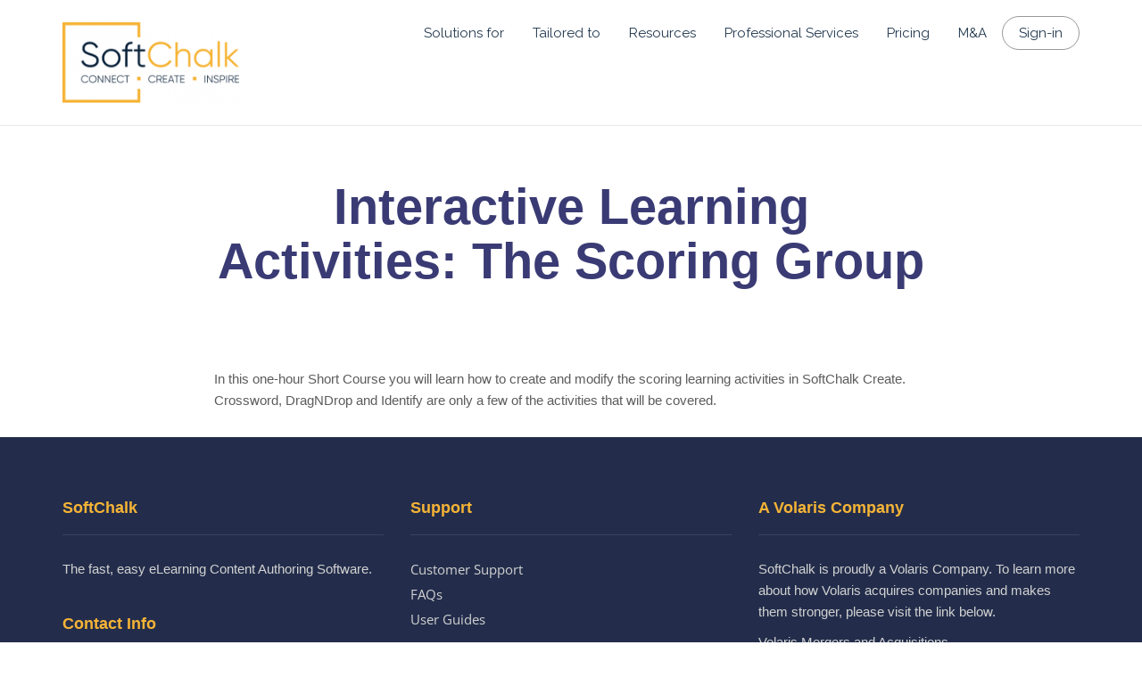

--- FILE ---
content_type: text/html; charset=UTF-8
request_url: https://softchalk.com/webinar/interactive-learning-activities-the-scoring-group-21
body_size: 63030
content:
<!DOCTYPE html>
<!--[if lt IE 7]>      <html class="no-js lt-ie9 lt-ie8 lt-ie7" lang="en-US"> <![endif]-->
<!--[if IE 7]>         <html class="no-js lt-ie9 lt-ie8" lang="en-US"> <![endif]-->
<!--[if IE 8]>         <html class="no-js lt-ie9" lang="en-US"> <![endif]-->
<!--[if gt IE 8]><!--> <html class="no-js" lang="en-US"> <!--<![endif]-->
<head>
  <meta charset="UTF-8">
  <meta name="viewport" content="width=device-width, initial-scale=1.0">
  <link rel="alternate" type="application/rss+xml" title="SoftChalk Feed" href="https://softchalk.com//feed/">
<meta name='robots' content='index, follow, max-image-preview:large, max-snippet:-1, max-video-preview:-1' />
	<style>img:is([sizes="auto" i], [sizes^="auto," i]) { contain-intrinsic-size: 3000px 1500px }</style>
	
	<!-- This site is optimized with the Yoast SEO plugin v22.4 - https://yoast.com/wordpress/plugins/seo/ -->
	<title>Interactive Learning Activities: The Scoring Group - SoftChalk</title>
	<link rel="canonical" href="https://softchalk.com/webinar/interactive-learning-activities-the-scoring-group-21" />
	<meta property="og:locale" content="en_US" />
	<meta property="og:type" content="article" />
	<meta property="og:title" content="Interactive Learning Activities: The Scoring Group - SoftChalk" />
	<meta property="og:description" content="In this one-hour Short Course you will learn how to create and modify the scoring learning activities in SoftChalk Create. Crossword, DragNDrop and Identify are only a few of the activities that will be covered." />
	<meta property="og:url" content="https://softchalk.com/webinar/interactive-learning-activities-the-scoring-group-21" />
	<meta property="og:site_name" content="SoftChalk" />
	<meta name="twitter:card" content="summary_large_image" />
	<script type="application/ld+json" class="yoast-schema-graph">{"@context":"https://schema.org","@graph":[{"@type":"WebPage","@id":"https://softchalk.com/webinar/interactive-learning-activities-the-scoring-group-21","url":"https://softchalk.com/webinar/interactive-learning-activities-the-scoring-group-21","name":"Interactive Learning Activities: The Scoring Group - SoftChalk","isPartOf":{"@id":"https://softchalk.com/#website"},"datePublished":"2016-08-25T11:15:52+00:00","dateModified":"2016-08-25T11:15:52+00:00","breadcrumb":{"@id":"https://softchalk.com/webinar/interactive-learning-activities-the-scoring-group-21#breadcrumb"},"inLanguage":"en-US","potentialAction":[{"@type":"ReadAction","target":["https://softchalk.com/webinar/interactive-learning-activities-the-scoring-group-21"]}]},{"@type":"BreadcrumbList","@id":"https://softchalk.com/webinar/interactive-learning-activities-the-scoring-group-21#breadcrumb","itemListElement":[{"@type":"ListItem","position":1,"name":"Home","item":"https://softchalk.com/"},{"@type":"ListItem","position":2,"name":"Interactive Learning Activities: The Scoring Group"}]},{"@type":"WebSite","@id":"https://softchalk.com/#website","url":"https://softchalk.com/","name":"SoftChalk","description":"Connect. Create. Inspire.","publisher":{"@id":"https://softchalk.com/#organization"},"potentialAction":[{"@type":"SearchAction","target":{"@type":"EntryPoint","urlTemplate":"https://softchalk.com/?s={search_term_string}"},"query-input":"required name=search_term_string"}],"inLanguage":"en-US"},{"@type":"Organization","@id":"https://softchalk.com/#organization","name":"SoftChalk","url":"https://softchalk.com/","logo":{"@type":"ImageObject","inLanguage":"en-US","@id":"https://softchalk.com/#/schema/logo/image/","url":"https://softchalk.com/scwp276/wp-content/uploads/2022/06/1394170_SoftChalkLogo_1_062022-2.png","contentUrl":"https://softchalk.com/scwp276/wp-content/uploads/2022/06/1394170_SoftChalkLogo_1_062022-2.png","width":1500,"height":1500,"caption":"SoftChalk"},"image":{"@id":"https://softchalk.com/#/schema/logo/image/"}}]}</script>
	<!-- / Yoast SEO plugin. -->


<link rel='dns-prefetch' href='//js.hsforms.net' />
<link rel='dns-prefetch' href='//fonts.googleapis.com' />
<link rel="alternate" type="application/rss+xml" title="SoftChalk &raquo; Feed" href="https://softchalk.com/feed" />
<link rel="alternate" type="application/rss+xml" title="SoftChalk &raquo; Comments Feed" href="https://softchalk.com/comments/feed" />
<script type="text/javascript">
/* <![CDATA[ */
window._wpemojiSettings = {"baseUrl":"https:\/\/s.w.org\/images\/core\/emoji\/15.1.0\/72x72\/","ext":".png","svgUrl":"https:\/\/s.w.org\/images\/core\/emoji\/15.1.0\/svg\/","svgExt":".svg","source":{"concatemoji":"https:\/\/softchalk.com\/scwp276\/wp-includes\/js\/wp-emoji-release.min.js?ver=6.8.1"}};
/*! This file is auto-generated */
!function(i,n){var o,s,e;function c(e){try{var t={supportTests:e,timestamp:(new Date).valueOf()};sessionStorage.setItem(o,JSON.stringify(t))}catch(e){}}function p(e,t,n){e.clearRect(0,0,e.canvas.width,e.canvas.height),e.fillText(t,0,0);var t=new Uint32Array(e.getImageData(0,0,e.canvas.width,e.canvas.height).data),r=(e.clearRect(0,0,e.canvas.width,e.canvas.height),e.fillText(n,0,0),new Uint32Array(e.getImageData(0,0,e.canvas.width,e.canvas.height).data));return t.every(function(e,t){return e===r[t]})}function u(e,t,n){switch(t){case"flag":return n(e,"\ud83c\udff3\ufe0f\u200d\u26a7\ufe0f","\ud83c\udff3\ufe0f\u200b\u26a7\ufe0f")?!1:!n(e,"\ud83c\uddfa\ud83c\uddf3","\ud83c\uddfa\u200b\ud83c\uddf3")&&!n(e,"\ud83c\udff4\udb40\udc67\udb40\udc62\udb40\udc65\udb40\udc6e\udb40\udc67\udb40\udc7f","\ud83c\udff4\u200b\udb40\udc67\u200b\udb40\udc62\u200b\udb40\udc65\u200b\udb40\udc6e\u200b\udb40\udc67\u200b\udb40\udc7f");case"emoji":return!n(e,"\ud83d\udc26\u200d\ud83d\udd25","\ud83d\udc26\u200b\ud83d\udd25")}return!1}function f(e,t,n){var r="undefined"!=typeof WorkerGlobalScope&&self instanceof WorkerGlobalScope?new OffscreenCanvas(300,150):i.createElement("canvas"),a=r.getContext("2d",{willReadFrequently:!0}),o=(a.textBaseline="top",a.font="600 32px Arial",{});return e.forEach(function(e){o[e]=t(a,e,n)}),o}function t(e){var t=i.createElement("script");t.src=e,t.defer=!0,i.head.appendChild(t)}"undefined"!=typeof Promise&&(o="wpEmojiSettingsSupports",s=["flag","emoji"],n.supports={everything:!0,everythingExceptFlag:!0},e=new Promise(function(e){i.addEventListener("DOMContentLoaded",e,{once:!0})}),new Promise(function(t){var n=function(){try{var e=JSON.parse(sessionStorage.getItem(o));if("object"==typeof e&&"number"==typeof e.timestamp&&(new Date).valueOf()<e.timestamp+604800&&"object"==typeof e.supportTests)return e.supportTests}catch(e){}return null}();if(!n){if("undefined"!=typeof Worker&&"undefined"!=typeof OffscreenCanvas&&"undefined"!=typeof URL&&URL.createObjectURL&&"undefined"!=typeof Blob)try{var e="postMessage("+f.toString()+"("+[JSON.stringify(s),u.toString(),p.toString()].join(",")+"));",r=new Blob([e],{type:"text/javascript"}),a=new Worker(URL.createObjectURL(r),{name:"wpTestEmojiSupports"});return void(a.onmessage=function(e){c(n=e.data),a.terminate(),t(n)})}catch(e){}c(n=f(s,u,p))}t(n)}).then(function(e){for(var t in e)n.supports[t]=e[t],n.supports.everything=n.supports.everything&&n.supports[t],"flag"!==t&&(n.supports.everythingExceptFlag=n.supports.everythingExceptFlag&&n.supports[t]);n.supports.everythingExceptFlag=n.supports.everythingExceptFlag&&!n.supports.flag,n.DOMReady=!1,n.readyCallback=function(){n.DOMReady=!0}}).then(function(){return e}).then(function(){var e;n.supports.everything||(n.readyCallback(),(e=n.source||{}).concatemoji?t(e.concatemoji):e.wpemoji&&e.twemoji&&(t(e.twemoji),t(e.wpemoji)))}))}((window,document),window._wpemojiSettings);
/* ]]> */
</script>
<link rel='stylesheet' id='themo-icons-css' href='https://softchalk.com/scwp276/wp-content/plugins/th-widget-pack/assets/icons/icons.css?ver=2.2.3' type='text/css' media='all' />
<link rel='stylesheet' id='thmv-global-css' href='https://softchalk.com/scwp276/wp-content/plugins/th-widget-pack/css/global.css?ver=1674247745' type='text/css' media='all' />
<style id='wp-emoji-styles-inline-css' type='text/css'>

	img.wp-smiley, img.emoji {
		display: inline !important;
		border: none !important;
		box-shadow: none !important;
		height: 1em !important;
		width: 1em !important;
		margin: 0 0.07em !important;
		vertical-align: -0.1em !important;
		background: none !important;
		padding: 0 !important;
	}
</style>
<link rel='stylesheet' id='wp-block-library-css' href='https://softchalk.com/scwp276/wp-includes/css/dist/block-library/style.min.css?ver=6.8.1' type='text/css' media='all' />
<style id='classic-theme-styles-inline-css' type='text/css'>
/*! This file is auto-generated */
.wp-block-button__link{color:#fff;background-color:#32373c;border-radius:9999px;box-shadow:none;text-decoration:none;padding:calc(.667em + 2px) calc(1.333em + 2px);font-size:1.125em}.wp-block-file__button{background:#32373c;color:#fff;text-decoration:none}
</style>
<style id='global-styles-inline-css' type='text/css'>
:root{--wp--preset--aspect-ratio--square: 1;--wp--preset--aspect-ratio--4-3: 4/3;--wp--preset--aspect-ratio--3-4: 3/4;--wp--preset--aspect-ratio--3-2: 3/2;--wp--preset--aspect-ratio--2-3: 2/3;--wp--preset--aspect-ratio--16-9: 16/9;--wp--preset--aspect-ratio--9-16: 9/16;--wp--preset--color--black: #000000;--wp--preset--color--cyan-bluish-gray: #abb8c3;--wp--preset--color--white: #ffffff;--wp--preset--color--pale-pink: #f78da7;--wp--preset--color--vivid-red: #cf2e2e;--wp--preset--color--luminous-vivid-orange: #ff6900;--wp--preset--color--luminous-vivid-amber: #fcb900;--wp--preset--color--light-green-cyan: #7bdcb5;--wp--preset--color--vivid-green-cyan: #00d084;--wp--preset--color--pale-cyan-blue: #8ed1fc;--wp--preset--color--vivid-cyan-blue: #0693e3;--wp--preset--color--vivid-purple: #9b51e0;--wp--preset--gradient--vivid-cyan-blue-to-vivid-purple: linear-gradient(135deg,rgba(6,147,227,1) 0%,rgb(155,81,224) 100%);--wp--preset--gradient--light-green-cyan-to-vivid-green-cyan: linear-gradient(135deg,rgb(122,220,180) 0%,rgb(0,208,130) 100%);--wp--preset--gradient--luminous-vivid-amber-to-luminous-vivid-orange: linear-gradient(135deg,rgba(252,185,0,1) 0%,rgba(255,105,0,1) 100%);--wp--preset--gradient--luminous-vivid-orange-to-vivid-red: linear-gradient(135deg,rgba(255,105,0,1) 0%,rgb(207,46,46) 100%);--wp--preset--gradient--very-light-gray-to-cyan-bluish-gray: linear-gradient(135deg,rgb(238,238,238) 0%,rgb(169,184,195) 100%);--wp--preset--gradient--cool-to-warm-spectrum: linear-gradient(135deg,rgb(74,234,220) 0%,rgb(151,120,209) 20%,rgb(207,42,186) 40%,rgb(238,44,130) 60%,rgb(251,105,98) 80%,rgb(254,248,76) 100%);--wp--preset--gradient--blush-light-purple: linear-gradient(135deg,rgb(255,206,236) 0%,rgb(152,150,240) 100%);--wp--preset--gradient--blush-bordeaux: linear-gradient(135deg,rgb(254,205,165) 0%,rgb(254,45,45) 50%,rgb(107,0,62) 100%);--wp--preset--gradient--luminous-dusk: linear-gradient(135deg,rgb(255,203,112) 0%,rgb(199,81,192) 50%,rgb(65,88,208) 100%);--wp--preset--gradient--pale-ocean: linear-gradient(135deg,rgb(255,245,203) 0%,rgb(182,227,212) 50%,rgb(51,167,181) 100%);--wp--preset--gradient--electric-grass: linear-gradient(135deg,rgb(202,248,128) 0%,rgb(113,206,126) 100%);--wp--preset--gradient--midnight: linear-gradient(135deg,rgb(2,3,129) 0%,rgb(40,116,252) 100%);--wp--preset--font-size--small: 13px;--wp--preset--font-size--medium: 20px;--wp--preset--font-size--large: 36px;--wp--preset--font-size--x-large: 42px;--wp--preset--spacing--20: 0.44rem;--wp--preset--spacing--30: 0.67rem;--wp--preset--spacing--40: 1rem;--wp--preset--spacing--50: 1.5rem;--wp--preset--spacing--60: 2.25rem;--wp--preset--spacing--70: 3.38rem;--wp--preset--spacing--80: 5.06rem;--wp--preset--shadow--natural: 6px 6px 9px rgba(0, 0, 0, 0.2);--wp--preset--shadow--deep: 12px 12px 50px rgba(0, 0, 0, 0.4);--wp--preset--shadow--sharp: 6px 6px 0px rgba(0, 0, 0, 0.2);--wp--preset--shadow--outlined: 6px 6px 0px -3px rgba(255, 255, 255, 1), 6px 6px rgba(0, 0, 0, 1);--wp--preset--shadow--crisp: 6px 6px 0px rgba(0, 0, 0, 1);}:where(.is-layout-flex){gap: 0.5em;}:where(.is-layout-grid){gap: 0.5em;}body .is-layout-flex{display: flex;}.is-layout-flex{flex-wrap: wrap;align-items: center;}.is-layout-flex > :is(*, div){margin: 0;}body .is-layout-grid{display: grid;}.is-layout-grid > :is(*, div){margin: 0;}:where(.wp-block-columns.is-layout-flex){gap: 2em;}:where(.wp-block-columns.is-layout-grid){gap: 2em;}:where(.wp-block-post-template.is-layout-flex){gap: 1.25em;}:where(.wp-block-post-template.is-layout-grid){gap: 1.25em;}.has-black-color{color: var(--wp--preset--color--black) !important;}.has-cyan-bluish-gray-color{color: var(--wp--preset--color--cyan-bluish-gray) !important;}.has-white-color{color: var(--wp--preset--color--white) !important;}.has-pale-pink-color{color: var(--wp--preset--color--pale-pink) !important;}.has-vivid-red-color{color: var(--wp--preset--color--vivid-red) !important;}.has-luminous-vivid-orange-color{color: var(--wp--preset--color--luminous-vivid-orange) !important;}.has-luminous-vivid-amber-color{color: var(--wp--preset--color--luminous-vivid-amber) !important;}.has-light-green-cyan-color{color: var(--wp--preset--color--light-green-cyan) !important;}.has-vivid-green-cyan-color{color: var(--wp--preset--color--vivid-green-cyan) !important;}.has-pale-cyan-blue-color{color: var(--wp--preset--color--pale-cyan-blue) !important;}.has-vivid-cyan-blue-color{color: var(--wp--preset--color--vivid-cyan-blue) !important;}.has-vivid-purple-color{color: var(--wp--preset--color--vivid-purple) !important;}.has-black-background-color{background-color: var(--wp--preset--color--black) !important;}.has-cyan-bluish-gray-background-color{background-color: var(--wp--preset--color--cyan-bluish-gray) !important;}.has-white-background-color{background-color: var(--wp--preset--color--white) !important;}.has-pale-pink-background-color{background-color: var(--wp--preset--color--pale-pink) !important;}.has-vivid-red-background-color{background-color: var(--wp--preset--color--vivid-red) !important;}.has-luminous-vivid-orange-background-color{background-color: var(--wp--preset--color--luminous-vivid-orange) !important;}.has-luminous-vivid-amber-background-color{background-color: var(--wp--preset--color--luminous-vivid-amber) !important;}.has-light-green-cyan-background-color{background-color: var(--wp--preset--color--light-green-cyan) !important;}.has-vivid-green-cyan-background-color{background-color: var(--wp--preset--color--vivid-green-cyan) !important;}.has-pale-cyan-blue-background-color{background-color: var(--wp--preset--color--pale-cyan-blue) !important;}.has-vivid-cyan-blue-background-color{background-color: var(--wp--preset--color--vivid-cyan-blue) !important;}.has-vivid-purple-background-color{background-color: var(--wp--preset--color--vivid-purple) !important;}.has-black-border-color{border-color: var(--wp--preset--color--black) !important;}.has-cyan-bluish-gray-border-color{border-color: var(--wp--preset--color--cyan-bluish-gray) !important;}.has-white-border-color{border-color: var(--wp--preset--color--white) !important;}.has-pale-pink-border-color{border-color: var(--wp--preset--color--pale-pink) !important;}.has-vivid-red-border-color{border-color: var(--wp--preset--color--vivid-red) !important;}.has-luminous-vivid-orange-border-color{border-color: var(--wp--preset--color--luminous-vivid-orange) !important;}.has-luminous-vivid-amber-border-color{border-color: var(--wp--preset--color--luminous-vivid-amber) !important;}.has-light-green-cyan-border-color{border-color: var(--wp--preset--color--light-green-cyan) !important;}.has-vivid-green-cyan-border-color{border-color: var(--wp--preset--color--vivid-green-cyan) !important;}.has-pale-cyan-blue-border-color{border-color: var(--wp--preset--color--pale-cyan-blue) !important;}.has-vivid-cyan-blue-border-color{border-color: var(--wp--preset--color--vivid-cyan-blue) !important;}.has-vivid-purple-border-color{border-color: var(--wp--preset--color--vivid-purple) !important;}.has-vivid-cyan-blue-to-vivid-purple-gradient-background{background: var(--wp--preset--gradient--vivid-cyan-blue-to-vivid-purple) !important;}.has-light-green-cyan-to-vivid-green-cyan-gradient-background{background: var(--wp--preset--gradient--light-green-cyan-to-vivid-green-cyan) !important;}.has-luminous-vivid-amber-to-luminous-vivid-orange-gradient-background{background: var(--wp--preset--gradient--luminous-vivid-amber-to-luminous-vivid-orange) !important;}.has-luminous-vivid-orange-to-vivid-red-gradient-background{background: var(--wp--preset--gradient--luminous-vivid-orange-to-vivid-red) !important;}.has-very-light-gray-to-cyan-bluish-gray-gradient-background{background: var(--wp--preset--gradient--very-light-gray-to-cyan-bluish-gray) !important;}.has-cool-to-warm-spectrum-gradient-background{background: var(--wp--preset--gradient--cool-to-warm-spectrum) !important;}.has-blush-light-purple-gradient-background{background: var(--wp--preset--gradient--blush-light-purple) !important;}.has-blush-bordeaux-gradient-background{background: var(--wp--preset--gradient--blush-bordeaux) !important;}.has-luminous-dusk-gradient-background{background: var(--wp--preset--gradient--luminous-dusk) !important;}.has-pale-ocean-gradient-background{background: var(--wp--preset--gradient--pale-ocean) !important;}.has-electric-grass-gradient-background{background: var(--wp--preset--gradient--electric-grass) !important;}.has-midnight-gradient-background{background: var(--wp--preset--gradient--midnight) !important;}.has-small-font-size{font-size: var(--wp--preset--font-size--small) !important;}.has-medium-font-size{font-size: var(--wp--preset--font-size--medium) !important;}.has-large-font-size{font-size: var(--wp--preset--font-size--large) !important;}.has-x-large-font-size{font-size: var(--wp--preset--font-size--x-large) !important;}
:where(.wp-block-post-template.is-layout-flex){gap: 1.25em;}:where(.wp-block-post-template.is-layout-grid){gap: 1.25em;}
:where(.wp-block-columns.is-layout-flex){gap: 2em;}:where(.wp-block-columns.is-layout-grid){gap: 2em;}
:root :where(.wp-block-pullquote){font-size: 1.5em;line-height: 1.6;}
</style>
<link rel='stylesheet' id='thhf-style-css' href='https://softchalk.com/scwp276/wp-content/plugins/th-widget-pack/header-footer/assets/css/header-footer-elementor.css?ver=2.2.3' type='text/css' media='all' />
<link rel='stylesheet' id='elementor-icons-css' href='https://softchalk.com/scwp276/wp-content/plugins/elementor/assets/lib/eicons/css/elementor-icons.min.css?ver=5.40.0' type='text/css' media='all' />
<link rel='stylesheet' id='elementor-frontend-css' href='https://softchalk.com/scwp276/wp-content/plugins/elementor/assets/css/frontend.min.css?ver=3.29.0' type='text/css' media='all' />
<style id='elementor-frontend-inline-css' type='text/css'>
.elementor-kit-16560{--e-global-color-primary:#0C243C;--e-global-color-secondary:#55C2C3;--e-global-color-text:#333333;--e-global-color-accent:#F6B436;--e-global-color-b2b5139:#0C243C;--e-global-color-fd430b0:#55C2C3;--e-global-color-956edea:#F6B436;--e-global-color-ab862b8:#7E8C9C;--e-global-typography-primary-font-family:"Open Sans";--e-global-typography-primary-font-size:16px;--e-global-typography-primary-font-weight:400;--e-global-typography-secondary-font-family:"Roboto Slab";--e-global-typography-secondary-font-weight:400;--e-global-typography-text-font-family:"Roboto";--e-global-typography-text-font-weight:400;--e-global-typography-accent-font-family:"Roboto";--e-global-typography-accent-font-weight:500;}.elementor-kit-16560 e-page-transition{background-color:#FFBC7D;}.elementor-section.elementor-section-boxed > .elementor-container{max-width:1140px;}.e-con{--container-max-width:1140px;}.elementor-widget:not(:last-child){margin-block-end:20px;}.elementor-element{--widgets-spacing:20px 20px;--widgets-spacing-row:20px;--widgets-spacing-column:20px;}{}h1.entry-title{display:var(--page-title-display);}@media(max-width:1024px){.elementor-section.elementor-section-boxed > .elementor-container{max-width:1024px;}.e-con{--container-max-width:1024px;}}@media(max-width:767px){.elementor-section.elementor-section-boxed > .elementor-container{max-width:767px;}.e-con{--container-max-width:767px;}}
</style>
<link rel='stylesheet' id='font-awesome-5-all-css' href='https://softchalk.com/scwp276/wp-content/plugins/elementor/assets/lib/font-awesome/css/all.min.css?ver=3.29.0' type='text/css' media='all' />
<link rel='stylesheet' id='font-awesome-4-shim-css' href='https://softchalk.com/scwp276/wp-content/plugins/elementor/assets/lib/font-awesome/css/v4-shims.min.css?ver=3.29.0' type='text/css' media='all' />
<link rel='stylesheet' id='f8ac7b0ae9ec6d45be568052f50b9149-css' href='//fonts.googleapis.com/css?family=Raleway' type='text/css' media='all' />
<link rel='stylesheet' id='52eb209f34bdb30f0cab054c9f43b140-css' href='//fonts.googleapis.com/css?family=Raleway:200' type='text/css' media='all' />
<link rel='stylesheet' id='7c791ebc702a122fcfd9402c7c51621d-css' href='//fonts.googleapis.com/css?family=Open+Sans' type='text/css' media='all' />
<link rel='stylesheet' id='8bcfb2c613a25d0d7bdd48460ec04969-css' href='//fonts.googleapis.com/css?family=Raleway:700' type='text/css' media='all' />
<style id='akismet-widget-style-inline-css' type='text/css'>

			.a-stats {
				--akismet-color-mid-green: #357b49;
				--akismet-color-white: #fff;
				--akismet-color-light-grey: #f6f7f7;

				max-width: 350px;
				width: auto;
			}

			.a-stats * {
				all: unset;
				box-sizing: border-box;
			}

			.a-stats strong {
				font-weight: 600;
			}

			.a-stats a.a-stats__link,
			.a-stats a.a-stats__link:visited,
			.a-stats a.a-stats__link:active {
				background: var(--akismet-color-mid-green);
				border: none;
				box-shadow: none;
				border-radius: 8px;
				color: var(--akismet-color-white);
				cursor: pointer;
				display: block;
				font-family: -apple-system, BlinkMacSystemFont, 'Segoe UI', 'Roboto', 'Oxygen-Sans', 'Ubuntu', 'Cantarell', 'Helvetica Neue', sans-serif;
				font-weight: 500;
				padding: 12px;
				text-align: center;
				text-decoration: none;
				transition: all 0.2s ease;
			}

			/* Extra specificity to deal with TwentyTwentyOne focus style */
			.widget .a-stats a.a-stats__link:focus {
				background: var(--akismet-color-mid-green);
				color: var(--akismet-color-white);
				text-decoration: none;
			}

			.a-stats a.a-stats__link:hover {
				filter: brightness(110%);
				box-shadow: 0 4px 12px rgba(0, 0, 0, 0.06), 0 0 2px rgba(0, 0, 0, 0.16);
			}

			.a-stats .count {
				color: var(--akismet-color-white);
				display: block;
				font-size: 1.5em;
				line-height: 1.4;
				padding: 0 13px;
				white-space: nowrap;
			}
		
</style>
<link rel='stylesheet' id='font-awesome-css' href='https://softchalk.com/scwp276/wp-content/plugins/elementor/assets/lib/font-awesome/css/font-awesome.min.css?ver=4.7.0' type='text/css' media='all' />
<link rel='stylesheet' id='stratusx-child_no-kirki-css' href='https://softchalk.com/scwp276/wp-content/themes/stratusx-child/style.css' type='text/css' media='all' />
<style id='stratusx-child_no-kirki-inline-css' type='text/css'>
#logo img{max-height:90px;width:auto;}.navbar .navbar-nav{margin-top:40px;}.navbar .navbar-toggle{top:40px;}.themo_cart_icon{margin-top:calc(40px + 12px);}.navbar .navbar-nav > li > a, .navbar .navbar-nav > li > a:hover, .navbar .navbar-nav > li.active > a, .navbar .navbar-nav > li.active > a:hover, .navbar .navbar-nav > li.active > a:focus,.banner[data-transparent-header="true"].headhesive--clone .navbar-nav > li > a, .navbar .navbar-nav > li.th-accent{font-family:Raleway;font-size:18px;}.btn-cta-primary,.navbar .navbar-nav>li>a:hover:after,.navbar .navbar-nav>li.active>a:after,.navbar .navbar-nav>li.active>a:hover:after,.navbar .navbar-nav>li.active>a:focus:after,.headhesive--clone .navbar-nav > li > a:hover:after,.banner[data-transparent-header="true"].headhesive--clone .navbar-nav > li > a:hover:after,form input[type=submit],html .woocommerce a.button.alt,html .woocommerce-page a.button.alt,html .woocommerce a.button,html .woocommerce-page a.button,.woocommerce #respond input#submit.alt:hover,.woocommerce a.button.alt:hover,.woocommerce #respond input#submit.alt, .woocommerce button.button.alt, .woocommerce input.button.alt, .woocommerce button.button.alt:hover,.woocommerce input.button.alt:hover,.woocommerce #respond input#submit.disabled,.woocommerce #respond input#submit:disabled,.woocommerce #respond input#submit:disabled[disabled],.woocommerce a.button.disabled,.woocommerce a.button:disabled,.woocommerce a.button:disabled[disabled],.woocommerce button.button.disabled,.woocommerce button.button:disabled,.woocommerce button.button:disabled[disabled],.woocommerce input.button.disabled,.woocommerce input.button:disabled,.woocommerce input.button:disabled[disabled],.woocommerce #respond input#submit.disabled:hover,.woocommerce #respond input#submit:disabled:hover,.woocommerce #respond input#submit:disabled[disabled]:hover,.woocommerce a.button.disabled:hover,.woocommerce a.button:disabled:hover,.woocommerce a.button:disabled[disabled]:hover,.woocommerce button.button.disabled:hover,.woocommerce button.button:disabled:hover,.woocommerce button.button:disabled[disabled]:hover,.woocommerce input.button.disabled:hover,.woocommerce input.button:disabled:hover,.woocommerce input.button:disabled[disabled]:hover,.woocommerce #respond input#submit.alt.disabled,.woocommerce #respond input#submit.alt.disabled:hover,.woocommerce #respond input#submit.alt:disabled,.woocommerce #respond input#submit.alt:disabled:hover,.woocommerce #respond input#submit.alt:disabled[disabled],.woocommerce #respond input#submit.alt:disabled[disabled]:hover,.woocommerce a.button.alt.disabled,.woocommerce a.button.alt.disabled:hover,.woocommerce a.button.alt:disabled,.woocommerce a.button.alt:disabled:hover,.woocommerce a.button.alt:disabled[disabled],.woocommerce a.button.alt:disabled[disabled]:hover,.woocommerce button.button.alt.disabled,.woocommerce button.button.alt.disabled:hover,.woocommerce button.button.alt:disabled,.woocommerce button.button.alt:disabled:hover,.woocommerce button.button.alt:disabled[disabled],.woocommerce button.button.alt:disabled[disabled]:hover,.woocommerce input.button.alt.disabled,.woocommerce input.button.alt.disabled:hover,.woocommerce input.button.alt:disabled,.woocommerce input.button.alt:disabled:hover,.woocommerce input.button.alt:disabled[disabled],.woocommerce input.button.alt:disabled[disabled]:hover,p.demo_store,.woocommerce.widget_price_filter .ui-slider .ui-slider-handle,.th-conversion form input[type=submit],.th-conversion .with_frm_style input[type=submit],.th-pricing-column.th-highlight,.search-submit,.search-submit:hover,.widget .tagcloud a:hover,.footer .tagcloud a:hover,.btn-standard-primary-form form .frm_submit input[type=submit],.btn-standard-primary-form form .frm_submit input[type=submit]:hover,.btn-ghost-primary-form form .frm_submit input[type=submit]:hover,.btn-cta-primary-form form .frm_submit input[type=submit],.btn-cta-primary-form form .frm_submit input[type=submit]:hover,.th-widget-area form input[type=submit],.th-widget-area .with_frm_style .frm_submit input[type=submit],.elementor-widget-themo-header.elementor-view-stacked .th-header-wrap .elementor-icon,.elementor-widget-themo-service-block.elementor-view-stacked .th-service-block-w .elementor-icon{background-color:#0c243c;}a,.accent,.navbar .navbar-nav .dropdown-menu li.active a,.navbar .navbar-nav .dropdown-menu li a:hover,.navbar .navbar-nav .dropdown-menu li.active a:hover,.page-title h1,.inner-container>h1.entry-title,.woocommerce ul.products li.product .price,.woocommerce ul.products li.product .price del,.woocommerce .single-product .product .price,.woocommerce.single-product .product .price,.woocommerce .single-product .product .price ins,.woocommerce.single-product .product .price ins,.a2c-ghost.woocommerce a.button,.th-cta .th-cta-text span,.elementor-widget-themo-info-card .th-info-card-wrap .elementor-icon-box-title,.map-info h3,.th-pkg-content h3,.th-pricing-cost,#main-flex-slider .slides h1,.th-team-member-social a i:hover,.elementor-widget-toggle .elementor-toggle .elementor-toggle-title,.elementor-widget-toggle .elementor-toggle .elementor-toggle-title.active,.elementor-widget-toggle .elementor-toggle .elementor-toggle-icon,.elementor-widget-themo-header .th-header-wrap .elementor-icon,.elementor-widget-themo-header.elementor-view-default .th-header-wrap .elementor-icon,.elementor-widget-themo-service-block .th-service-block-w .elementor-icon,.elementor-widget-themo-service-block.elementor-view-default .th-service-block-w .elementor-icon,.elementor-widget-themo-header.elementor-view-framed .th-header-wrap .elementor-icon,.elementor-widget-themo-service-block.elementor-view-framed .th-service-block-w .elementor-icon{color:#0c243c;}.btn-standard-primary,.btn-ghost-primary:hover,.pager li>a:hover,.pager li>span:hover,.a2c-ghost.woocommerce a.button:hover{background-color:#0c243c;}.btn-standard-primary,.btn-ghost-primary:hover,.pager li>a:hover,.pager li>span:hover,.a2c-ghost.woocommerce a.button:hover,.btn-standard-primary-form form .frm_submit input[type=submit],.btn-standard-primary-form form .frm_submit input[type=submit]:hover,.btn-ghost-primary-form form .frm_submit input[type=submit]:hover,.btn-ghost-primary-form form .frm_submit input[type=submit]{border-color:#0c243c;}.btn-ghost-primary,.btn-ghost-primary:focus,.th-portfolio-filters a.current,.a2c-ghost.woocommerce a.button,.btn-ghost-primary-form form .frm_submit input[type=submit]{color:#0c243c;}.btn-ghost-primary,.th-portfolio-filters a.current,.a2c-ghost.woocommerce a.button,.elementor-widget-themo-header.elementor-view-framed .th-header-wrap .elementor-icon,.elementor-widget-themo-service-block.elementor-view-framed .th-service-block-w .elementor-icon{border-color:#0c243c;}form select:focus,form textarea:focus,form input:focus,.th-widget-area .widget select:focus,.search-form input:focus{border-color:#0c243c!important;}.btn-cta-accent,.a2c-cta.woocommerce a.button,.a2c-cta.woocommerce a.button:hover,.btn-standard-accent-form form .frm_submit input[type=submit],.btn-standard-accent-form form .frm_submit input[type=submit]:hover,.btn-ghost-accent-form form .frm_submit input[type=submit]:hover,.btn-cta-accent-form form .frm_submit input[type=submit],.btn-cta-accent-form form .frm_submit input[type=submit]:hover{background-color:#55c2c3;}body #booked-profile-page input[type=submit].button-primary,body table.booked-calendar input[type=submit].button-primary,body .booked-modal input[type=submit].button-primary,body table.booked-calendar .booked-appt-list .timeslot .timeslot-people button,body #booked-profile-page .booked-profile-appt-list .appt-block.approved .status-block{background:#55c2c3!important;}body #booked-profile-page input[type=submit].button-primary,body table.booked-calendar input[type=submit].button-primary,body .booked-modal input[type=submit].button-primary,body table.booked-calendar .booked-appt-list .timeslot .timeslot-people button,.btn-standard-accent-form form .frm_submit input[type=submit],.btn-standard-accent-form form .frm_submit input[type=submit]:hover,.btn-ghost-accent-form form .frm_submit input[type=submit]:hover,.btn-ghost-accent-form form .frm_submit input[type=submit]{border-color:#55c2c3!important;}.btn-standard-accent,.btn-ghost-accent:hover{background-color:#55c2c3;border-color:#55c2c3;}.btn-ghost-accent,.btn-ghost-accent:focus,.btn-ghost-accent-form form .frm_submit input[type=submit]{color:#55c2c3;}.btn-ghost-accent{border-color:#55c2c3;}.h1,.h2,.h3,.h4,.h5,.h6,h1,h2,h3,h4,h5,h6{font-family:Raleway;font-weight:200;}body,p,li{font-family:Open Sans;line-height:1.6;}.simple-conversion form input[type=submit],.simple-conversion .with_frm_style input[type=submit],.search-form input{border-radius:5px!important;}.nav-tabs > li > a{border-radius:5px 5px 0 0;}.btn, .btn-cta, .btn-sm,.btn-group-sm > .btn, .btn-group-xs > .btn, .pager li > a,.pager li > span, .form-control, #respond input[type=submit], body .booked-modal button, .woocommerce #respond input#submit, .woocommerce a.button, .woocommerce button.button, .woocommerce input.button, .woocommerce div.product form.cart .button, .search-form input, .search-submit, .navbar .th-accent, .headhesive--clone.banner[data-transparent-header='true'] .th-accent{border-radius:5px;}form input[type=submit],.with_frm_style .frm_submit input[type=submit],.with_frm_style .frm_submit input[type=button],.frm_form_submit_style, .with_frm_style.frm_login_form input[type=submit], .widget input[type=submit],.widget .frm_style_formidable-style.with_frm_style input[type=submit], .th-port-btn, body #booked-profile-page input[type=submit], body #booked-profile-page button, body table.booked-calendar input[type=submit], body table.booked-calendar button, body .booked-modal input[type=submit], body .booked-modal button,.th-widget-area form input[type=submit],.th-widget-area .with_frm_style .frm_submit input[type=submit],.th-widget-area .widget .frm_style_formidable-style.with_frm_style input[type=submit]{border-radius:5px;}body{background-color:#FFF;background-image:url("");background-attachment:fixed;background-size:cover;}
</style>
<link rel='stylesheet' id='eael-general-css' href='https://softchalk.com/scwp276/wp-content/plugins/essential-addons-for-elementor-lite/assets/front-end/css/view/general.min.css?ver=6.1.14' type='text/css' media='all' />
<link rel='stylesheet' id='roots_app-css' href='https://softchalk.com/scwp276/wp-content/themes/stratusx/assets/css/app.css?ver=1' type='text/css' media='all' />
<link rel='stylesheet' id='roots_child-css' href='https://softchalk.com/scwp276/wp-content/themes/stratusx-child/style.css?ver=6.8.1' type='text/css' media='all' />
<link rel='stylesheet' id='elementor-gf-local-opensans-css' href='https://softchalk.com/scwp276/wp-content/uploads/elementor/google-fonts/css/opensans.css?ver=1748019048' type='text/css' media='all' />
<link rel='stylesheet' id='elementor-gf-local-robotoslab-css' href='https://softchalk.com/scwp276/wp-content/uploads/elementor/google-fonts/css/robotoslab.css?ver=1748019052' type='text/css' media='all' />
<link rel='stylesheet' id='elementor-gf-local-roboto-css' href='https://softchalk.com/scwp276/wp-content/uploads/elementor/google-fonts/css/roboto.css?ver=1748019089' type='text/css' media='all' />
<script type="text/javascript" src="https://softchalk.com/scwp276/wp-content/plugins/elementor/assets/lib/font-awesome/js/v4-shims.min.js?ver=3.29.0" id="font-awesome-4-shim-js"></script>
<script type="text/javascript" src="https://softchalk.com/scwp276/wp-includes/js/jquery/jquery.min.js?ver=3.7.1" id="jquery-core-js"></script>
<script type="text/javascript" src="https://softchalk.com/scwp276/wp-includes/js/jquery/jquery-migrate.min.js?ver=3.4.1" id="jquery-migrate-js"></script>
<script type="text/javascript" src="https://softchalk.com/scwp276/wp-content/themes/stratusx-child/extras.js?ver=6.8.1" id="dtbwp_js_child-js"></script>
<script type="text/javascript" src="//js.hsforms.net/forms/v2.js?ver=1.2" id="t_ubspot-js"></script>
<link rel="https://api.w.org/" href="https://softchalk.com/wp-json/" /><link rel="EditURI" type="application/rsd+xml" title="RSD" href="https://softchalk.com/scwp276/xmlrpc.php?rsd" />
<meta name="generator" content="WordPress 6.8.1" />
<link rel='shortlink' href='https://softchalk.com/?p=11044' />
<link rel="alternate" title="oEmbed (JSON)" type="application/json+oembed" href="https://softchalk.com/wp-json/oembed/1.0/embed?url=https%3A%2F%2Fsoftchalk.com%2Fwebinar%2Finteractive-learning-activities-the-scoring-group-21" />
<link rel="alternate" title="oEmbed (XML)" type="text/xml+oembed" href="https://softchalk.com/wp-json/oembed/1.0/embed?url=https%3A%2F%2Fsoftchalk.com%2Fwebinar%2Finteractive-learning-activities-the-scoring-group-21&#038;format=xml" />
<!--[if lt IE 9]>
<script src="https://softchalk.com/scwp276/wp-content/themes/stratusx/assets/js/vendor/html5shiv.min.js"></script>
<script src="https://softchalk.com/scwp276/wp-content/themes/stratusx/assets/js/vendor/respond.min.js"></script>
<![endif]-->
<meta name="generator" content="Elementor 3.29.0; features: additional_custom_breakpoints, e_local_google_fonts; settings: css_print_method-internal, google_font-enabled, font_display-auto">
			<style>
				.e-con.e-parent:nth-of-type(n+4):not(.e-lazyloaded):not(.e-no-lazyload),
				.e-con.e-parent:nth-of-type(n+4):not(.e-lazyloaded):not(.e-no-lazyload) * {
					background-image: none !important;
				}
				@media screen and (max-height: 1024px) {
					.e-con.e-parent:nth-of-type(n+3):not(.e-lazyloaded):not(.e-no-lazyload),
					.e-con.e-parent:nth-of-type(n+3):not(.e-lazyloaded):not(.e-no-lazyload) * {
						background-image: none !important;
					}
				}
				@media screen and (max-height: 640px) {
					.e-con.e-parent:nth-of-type(n+2):not(.e-lazyloaded):not(.e-no-lazyload),
					.e-con.e-parent:nth-of-type(n+2):not(.e-lazyloaded):not(.e-no-lazyload) * {
						background-image: none !important;
					}
				}
			</style>
			<!-- Global site tag (gtag.js) - Google Analytics -->
<script async src="https://www.googletagmanager.com/gtag/js?id=G-H9VYZQCFQC"></script>
<script>
  window.dataLayer = window.dataLayer || [];
  function gtag(){dataLayer.push(arguments);}
  gtag('js', new Date());
  gtag('config', 'G-H9VYZQCFQC');
</script>
<link rel="icon" href="https://softchalk.com/scwp276/wp-content/uploads/2023/05/cropped-1434296_SCfavicon_2_1200x1200_081522-1-32x32.png" sizes="32x32" />
<link rel="icon" href="https://softchalk.com/scwp276/wp-content/uploads/2023/05/cropped-1434296_SCfavicon_2_1200x1200_081522-1-192x192.png" sizes="192x192" />
<link rel="apple-touch-icon" href="https://softchalk.com/scwp276/wp-content/uploads/2023/05/cropped-1434296_SCfavicon_2_1200x1200_081522-1-180x180.png" />
<meta name="msapplication-TileImage" content="https://softchalk.com/scwp276/wp-content/uploads/2023/05/cropped-1434296_SCfavicon_2_1200x1200_081522-1-270x270.png" />
		<style type="text/css" id="wp-custom-css">
			:root {
  --darkBlue: #232d4b;
  --lightBlue: #55c2c3;
  --yellow: #f6b436;
  --gray: #7e8c9c;
	--lightGray:#c9d1d5;
  --textGray: #6f6f6f;
}


.hide-now,
.disp-script{
	display:none;visibility:hidden;height:0;
}

.first-col-table{
	width:60%;
}

.regbtn a{
	background:var(--lightBlue);
	color:white;
	text-decoration:none;
	border-radius:4px;
}
.regbtn a:hover,
.regbtn a:focus{
background:#448b8c;
	text-decoration:none;
}

.cal-right{flex-grow:1;padding-left:1.5rem;}

.password-protected h1.entry-title{display:none !important;}

.banner[data-transparent-header="true"] .navbar-nav > li.current-menu-ancestor > a,
.banner[data-transparent-header="true"] .navbar-nav > li.current_page_item > a,
.navbar .navbar-nav > li.current_page_item > a,
.navbar .navbar-nav > li.current-menu-ancestor > a{
	color:var(--yellow);
}
.banner[data-transparent-header="true"].headhesive--clone .navbar-nav > li.current-menu-ancestor > a{
	color:var(--yellow);
}

h1,h2,h3,h4{
	font-weight:700!important;
}

.elementor-widget-container p.elementor-heading-title a{
	text-decoration:underline;
}
.elementor-widget-container p.elementor-heading-title a:hover{
	text-decoration:none;
}


.footer{background:var(--darkBlue)}
.footer-btm-bar{
	background:var(--gray);
}
.footer h1, .footer h2, .footer h3, .footer h4, .footer h5, .footer h6{
	color:var(--yellow);
}
.footer .soc-widget i{
	color:var(--lightBlue);
}
.footer .widget.widget_nav_menu{
	padding:0;
}
.footer .widget.widget_categories li a, .footer .widget.widget_pages li a, .footer .widget.widget_nav_menu li a{
	border-bottom:none;
	padding:0 0 4px;
}

.frm_button_submit{float:right;}


#vid-lib {
    width: 70%;
    font-size: 16px;
    margin-left: 16px;
}
#vid-lib>div {
    clear: left;
}
#vid-lib .t1{
	padding:8px
}
#vid-lib span {
    height: 16px;
    position: relative;
    width: 16px;
    margin-left: -16px;
    float: left;
    background: url(//softchalk.com/scwp276/wp-content/themes/softchalk/images/arrow-green.gif) 2px 9px no-repeat;
    cursor: pointer;
    padding-bottom: 8px;
    top: 8px;
}
.vid-main .dur{
	position:relative;
	top:8px
}
#vid-lib .t1 {
    padding-left: 1%;
    font-weight: 700;
    float: left;
    width: 82%;
}
#vid-lib .dur {
    text-align: right;
    float: right;
    width: 13%;
    padding-right: 2%;
}
#vid-lib .diver {
    border-bottom: 2px solid #ccc;
}
#vid-lib .r2 {
    border-top: 1px solid #ddd;
    clear: left;
}
#vid-lib .r2.first {
    border: none;
}
#vid-lib a {
    text-decoration: none;
    color: #444;
    border-bottom: none;
    display: block;
    overflow: hidden;
    padding-top: .2em;
    padding-bottom: .2em;
    border-radius: 4px;
}
#vid-lib .t2 {
    padding-left: 3%;
    float: left;
    width: 80%;
}
#vid-lib .r3 {
    clear: left;
}
#vid-lib .t3 {
    padding-left: 5%;
    float: left;
    width: 78%;
}
#vid-lib a:hover, #vid-lib a.active:hover {
    background: #f2f2f2;
}

#vid-lib span.tutclosed {
    background: url(//softchalk.com/scwp276/wp-content/themes/softchalk/images/arrow-green-right.gif) 2px 8px no-repeat;
    top: 12px;
    position: relative;
}
.vid-wrap {
    display: none;
}

#themo_single_post_layout_content{padding:0;}

body.single .post-inner{
	padding-bottom:0;
	border-bottom:none;
}

.cal-item {
    overflow: hidden;
    font-size: 14px;
    line-height: 19px;
    margin-bottom: 1rem;
	padding-bottom:1rem;
    border-bottom: 1px solid #d1d1d1;
	align-items:center;
	display:flex;
	justify-content:space-between;
}
.cal-left{
	width:65%;
	margin-right:2%;
}
.cal-item .btn{
	margin-bottom:1rem;
	font-size:14px;
	padding:8px 22px;
}

.inner-container > .content-editor + .content-editor{
	padding-top:0;
	margin-top:-10px;
}

.elementor-button-content-wrapper{align-items:center;}

.banner.headhesive--stick[data-transparent-header="true"] .navbar-nav > li > a, .banner.headhesive--stick[data-transparent-header="true"] .navbar-nav > li.active > a {
  color:var(--darkBlue);
}

body:not(.page-id-48) .content-editor li + li{margin-top:3px;}

.swiper-slide-image:hover{
	filter: gray;
  -webkit-filter: grayscale(1);
  filter: grayscale(1);
}
.swiper-slide-image{
-webkit-filter: grayscale(0);
  filter: none;
	transition:all 250ms ease-in-out;
	}
.hp-ser-block a{
	transition:all 250ms ease-in-out;
}

.hp-ser-block .elementor-icon-box-icon{display:none;}

.hp-ser-block:hover a{
	color:var(--lightBlue)!important;
}
.footer .widget-title{font-weight: 700;}

.btn-ghost-light:hover, .btn-ghost-light:focus:hover {
    color: var(--blue);
    background-color:  var(--yellow);
    border-color: var(--yellow);
}


body.blog .page-title, body.single .page-title, body.search .page-title, body.archive .page-title, body.error404 .page-title{
	border-bottom:none;
}

.page-template-default h1.entry-title {
    text-align: center;
    margin-bottom: 30px;
}

.vid-nav {
	border-top:1px solid #d6d6d6;
	padding-top:20px;
	margin-top:40px;
    display: flex;
    justify-content: space-between;
    align-items: center;
    margin-bottom: 60px;
}
.vid-view-all h5{font-size:18px;font-weight:700;}

.headhesive--clone #logo img {
    max-height: 50px !important;
    width: auto;
}
.headhesive--clone .navbar-nav {
    margin-top: 16px !important;
}

.casestudy-template-default .footer{margin-top:60px;}

.page-id-13147 .elementor-widget-container ul li a{padding:2px 0;display:block;}

.navbar .navbar-nav > li > a {
    color: #22384e;
  }


@media (max-width: 768px){
	.elementor-19263 .elementor-element.elementor-element-4998ae5 > .elementor-widget-container,
	.elementor-19263 .elementor-element.elementor-element-2a0ae5b > .elementor-widget-container,
	.elementor-19261 .elementor-element.elementor-element-24e186a > .elementor-widget-container,
	.elementor-19261 .elementor-element.elementor-element-e5d4159 > .elementor-widget-container,
	.elementor-19049 .elementor-element.elementor-element-13c2257b > .elementor-widget-container,
	.elementor-19049 .elementor-element.elementor-element-699e0cce > .elementor-widget-container{
		margin-top:0!important;
	}

}

@media (min-width: 768px){
	
	
.navbar .navbar-nav .dropdown-menu li a {
    font-size: 14px;
    color: #ffffff;
}
	.navbar .navbar-nav .dropdown-menu li a:hover, .navbar .navbar-nav .dropdown-menu li.active a {
    color: #ddd !important;
}
	}

.elementor-button{
	background:var(--lightBlue);
}
.elementor-button:hover,
.elementor-button:focus{background-color:#448b8c;text-decoration:none;}


@media screen and (max-width: 1046px) and (min-width: 990px) {
	
	.navbar-header #logo img{max-height:70px;}
	
		 .navbar #menu-primary.navbar-nav > li > a, .navbar #menu-primary.navbar-nav > li > a:hover, .navbar .navbar-nav > li.active > a, .navbar #menu-primary.navbar-nav > li.active > a:hover, .navbar #menu-primary.navbar-nav > li.active > a:focus, .banner[data-transparent-header="true"].headhesive--clone #menu-primary.navbar-nav > li > a, .navbar #menu-primary.navbar-nav > li.th-accent{font-size:16px;}
	
}

@media screen and (max-width: 989px) and (min-width: 768px) {
	
	.navbar-header #logo img{max-height:50px;}
	
	 .navbar #menu-primary.navbar-nav > li > a, .navbar #menu-primary.navbar-nav > li > a:hover, .navbar .navbar-nav > li.active > a, .navbar #menu-primary.navbar-nav > li.active > a:hover, .navbar #menu-primary.navbar-nav > li.active > a:focus, .banner[data-transparent-header="true"].headhesive--clone #menu-primary.navbar-nav > li > a, .navbar #menu-primary.navbar-nav > li.th-accent{font-size:14px;}
	
	.navbar #menu-primary.navbar-nav{
    margin-top: 26px;
	}

	#menu-primary li:first-child > a{margin-left:0;}
	
	.banner > .container{
		padding-left:0!important;
		padding-right:0!important;
	}
	
}

.content-editor p a,
.content-editor li a{
	text-decoration:underline;
}
.content-editor p a:hover,
.content-editor li a:hover,
.content-editor p a:focus,
.content-editor li a:focus{
	text-decoration:none;
}
.archive .post,
.blog .post {
    display: flex;
    flex-direction: row-reverse;
}
.archive .post > a,
.blog .post > a{min-width:280px;margin-left:30px;}
.archive .post > a img,
.blog .post > a img{width:100%!important;}
.archive .post .post-inner,
.blog .post .post-inner{flex-grow:1;}

@media (max-width: 540px){
	
	
	body:not(.rtl) .elementor-23737 .elementor-element.elementor-element-5770607 .elementor-countdown-item:not(:last-of-type) {
    margin-right: 30px;
}
	.elementor-countdown-wrapper{flex-wrap:wrap;}
	
	.elementor-widget-countdown .elementor-countdown-digits{font-size:48px;}
	
	.archive .post,
	.blog .post {flex-direction:column;}
	.archive .post > a,
	.blog .post > a{min-width:100%;margin-left:auto;margin-right:auto;}
}

.elementor-top-section h1.elementor-icon-box-title{
    font-size: 36px;
    font-weight: 700;
    line-height: 1.2em;
    color: #FFFFFF;
}
.elementor-top-section p.elementor-icon-box-description {
    font-size: 24px;
    line-height: 1.6em;
    color: #FFFFFF;
}


.footer-area-2 .elementor-button {
    text-transform: uppercase;
    background-color: #02010100;
    border-style: solid;
    border-width: 1px 1px 1px 1px;
    border-color: #FFFFFF;
}
.footer .widget.widget-social{
	margin-bottom:10px;
}

.post-meta .show-date {
  display: none;
}		</style>
		</head>


<body class="wp-singular webinar-template-default single single-webinar postid-11044 wp-custom-logo wp-theme-stratusx wp-child-theme-stratusx-child ehf-template-stratusx ehf-stylesheet-stratusx-child elementor-default elementor-kit-16560 th-sticky-header">




  
<header class="banner navbar navbar-default navbar-static-top " role="banner" >
    	<div class="container">
        <div class="navbar-header">
            <button type="button" class="navbar-toggle collapsed" data-toggle="collapse" data-target=".navbar-collapse">
                <span class="sr-only">Toggle navigation</span>
                <span class="icon-bar"></span>
                <span class="icon-bar"></span>
                <span class="icon-bar"></span>
            </button>
            <div id="logo">
                <a href="https://softchalk.com/">
                   	                    <img  class="logo-main logo-reg" src="https://softchalk.com/scwp276/wp-content/uploads/2022/06/sc_logo-220x100.png"  height='90' width='198'   alt="SoftChalk" />
				</a>
            </div>
        </div>

        
        <nav class="collapse navbar-collapse bs-navbar-collapse" role="navigation">
            <ul id="menu-primary" class="nav navbar-nav"><li class="menu-item menu-item-type-custom menu-item-object-custom menu-item-has-children dropdown menu-item-16744"><a class="dropdown-toggle elementor-item" href="#">Solutions for <b class="caret"></b></a>
<ul class="dropdown-menu">
	<li class="menu-item menu-item-type-post_type menu-item-object-page menu-item-16750"><a href="https://softchalk.com/accessibility">Accessibility</a></li>
	<li class="menu-item menu-item-type-post_type menu-item-object-page menu-item-16904"><a href="https://softchalk.com/content-authoring">Content Authoring</a></li>
	<li class="menu-item menu-item-type-post_type menu-item-object-page menu-item-16751"><a href="https://softchalk.com/track-outcomes">Engagement &#038; Outcomes</a></li>
	<li class="menu-item menu-item-type-post_type menu-item-object-page menu-item-16752"><a href="https://softchalk.com/lms-integration">LMS Integration</a></li>
	<li class="menu-item menu-item-type-post_type menu-item-object-page menu-item-17042"><a href="https://softchalk.com/oer-lor">OER &#038; Affordability</a></li>
	<li class="menu-item menu-item-type-post_type menu-item-object-page menu-item-17429"><a href="https://softchalk.com/enterprise">SSO &#038; Learning Management</a></li>
</ul>
</li>
<li class="menu-item menu-item-type-custom menu-item-object-custom menu-item-has-children dropdown menu-item-16745"><a class="dropdown-toggle elementor-item" href="#">Tailored to <b class="caret"></b></a>
<ul class="dropdown-menu">
	<li class="menu-item menu-item-type-post_type menu-item-object-page menu-item-16843"><a href="https://softchalk.com/administrators">Education Administrators</a></li>
	<li class="menu-item menu-item-type-post_type menu-item-object-page menu-item-16882"><a href="https://softchalk.com/higher-education">College Educators</a></li>
	<li class="menu-item menu-item-type-post_type menu-item-object-page menu-item-16924"><a href="https://softchalk.com/instructional-designers">Instructional Designers</a></li>
	<li class="menu-item menu-item-type-post_type menu-item-object-page menu-item-16934"><a href="https://softchalk.com/k12">K-12 Teachers</a></li>
</ul>
</li>
<li class="menu-item menu-item-type-custom menu-item-object-custom menu-item-has-children dropdown menu-item-16746"><a class="dropdown-toggle elementor-item" href="#">Resources <b class="caret"></b></a>
<ul class="dropdown-menu">
	<li class="menu-item menu-item-type-post_type menu-item-object-page menu-item-17325"><a href="https://softchalk.com/our-customers/case-studies">Case Studies</a></li>
	<li class="menu-item menu-item-type-post_type menu-item-object-page menu-item-26223"><a href="https://softchalk.com/customer-resource-center">Customer Resource Center</a></li>
	<li class="menu-item menu-item-type-post_type menu-item-object-page current_page_parent menu-item-17173"><a href="https://softchalk.com/blog">eLearning Blog</a></li>
	<li class="menu-item menu-item-type-post_type menu-item-object-page menu-item-17092"><a href="https://softchalk.com/our-customers/sample-lessons">Sample Lessons</a></li>
	<li class="menu-item menu-item-type-post_type menu-item-object-page menu-item-17065"><a href="https://softchalk.com/cloud/sample-activities">Sample Interactives</a></li>
	<li class="menu-item menu-item-type-post_type menu-item-object-page menu-item-17149"><a href="https://softchalk.com/support/training">Training Videos</a></li>
	<li class="menu-item menu-item-type-post_type menu-item-object-page menu-item-21887"><a href="https://softchalk.com/softchalk-resources/webinars">Webinars</a></li>
</ul>
</li>
<li class="menu-item menu-item-type-post_type menu-item-object-page menu-item-17432"><a href="https://softchalk.com/professional-services">Professional Services</a></li>
<li class="menu-item menu-item-type-post_type menu-item-object-page menu-item-16747"><a href="https://softchalk.com/buy-now-3">Pricing</a></li>
<li class="menu-item menu-item-type-custom menu-item-object-custom menu-item-26396"><a href="https://fm1.volarisgroup.com/softchalk-mergers-and-acquisitions">M&#038;A</a></li>
<li class="th-accent menu-item menu-item-type-custom menu-item-object-custom menu-item-16748"><a href="http://softchalkcloud.com/login">Sign-in</a></li>
</ul>        </nav>
	</div>
</header>
  <div class="wrap" role="document">
  
    <div class="content">

        <div class="inner-container th-no-sidebar">
	

<div class="subheader"></div>    <div class="container">
        <div class="row">
            <section id="themo_single_post_layout" class="page-title centered">
                                <h1 class='entry-title'>Interactive Learning Activities: The Scoring Group</h1>            </section>	
         </div>
    </div>
    
    
        
        
        
	<section id="themo_single_post_layout_content">
	<div class='container'>
	    
        
    <div class="row">
        <div class="col-md-12">
						            <div class="post-11044 webinar type-webinar status-publish hentry webinartype-shortcourse">
				<div class="post-inner">

    		            	<div class="entry-content">
					<p>In this one-hour Short Course you will learn how to create and modify the scoring learning activities in SoftChalk Create. Crossword, DragNDrop and Identify are only a few of the activities that will be covered.</p>
                </div>
				


</div>
			</div>
            

        		
     </div><!-- /.col-md-12 -->                  	
    </div><!-- /.row -->

		</div><!-- /.container -->	</section>

	    
                    
    
    </div><!-- /.inner-container -->    
    </div><!-- /.content -->
  </div><!-- /.wrap -->

  
<div class="prefooter"></div>

<footer class="footer" role="contentinfo">
	<div class="container">
							<div class="footer-widgets row th-widget-area">
              	                    <div class="footer-area-1 col-md-4 col-sm-6">
                    <section class="widget text-5 widget_text"><div class="widget-inner"><h3 class="widget-title">SoftChalk</h3>			<div class="textwidget"><p>The fast, easy eLearning Content Authoring Software.</p>
</div>
		</div></section>
				<section class="widget widget-th-contact-info">
			<div class="widget-inner">
									<h3 class="widget-title">Contact Info</h3>
								<div class="th-contact-info-widget">
					<div class='icon-blocks'><div class="icon-block"><p><a target='_blank' href='mailto:learnmore@softchalk.com'><i class='fa fa-envelope-open-o'></i><span>learnmore@softchalk.com</span></a></p></div><div class="icon-block"><p><a target='_blank' href='tel:8776382425'><i class='fa fa-mobile'></i><span>1-877-638-2425</span></a></p></div><div class="icon-block"><p><a  href='/contact'><i class='fa fa-map-o'></i><span>Location</span></a></p></div></div>				</div>
			</div>
		</section>

		                    </div>
                                                    <div class="footer-area-2 col-md-4 col-sm-6">
                    <section class="widget nav_menu-4 widget_nav_menu"><div class="widget-inner"><h3 class="widget-title">Support</h3><div class="menu-top-nav-container"><ul id="menu-top-nav" class="menu"><li class="menu-item menu-item-type-custom menu-item-object-custom menu-item-18516"><a href="/support">Customer Support</a></li>
<li class="menu-item menu-item-type-custom menu-item-object-custom menu-item-17437"><a target="_blank" href="https://softchalk.atlassian.net/wiki/spaces/SKB/pages/196182576/SoftChalk+FAQs">FAQs</a></li>
<li class="menu-item menu-item-type-post_type menu-item-object-page menu-item-17621"><a href="https://softchalk.com/support/user-guides">User Guides</a></li>
</ul></div></div></section>
        		<section class="widget widget-social">
    		<div class="widget-inner">
        		                <h3 class="widget-title">Connect</h3>
                        			<div class="soc-widget">
        			<a target=_blank  href='https://www.facebook.com/softchalk'><i class='fa fa-facebook'></i></a><a target=_blank  href='https://www.twitter.com/softchalk'><i class='fa fa-twitter'></i></a><a target=_blank  href='https://www.youtube.com/user/SoftChalk#p/u'><i class='fa fa-youtube'></i></a><a target=_blank  href='https://www.linkedin.com/company/softchalk/'><i class='fa fa-linkedin'></i></a>           			</div>
    			</div>
		</section>

		<section class="widget_text widget custom_html-4 widget_custom_html"><div class="widget_text widget-inner"><div class="textwidget custom-html-widget">	<a href="https://share.hsforms.com/1EB4SdivOS3ORJ5UPGnvD3Q1l7iw" target="blank" class="elementor-button-link elementor-button elementor-size-md">Newsletter Sign-up</a></div></div></section>                    </div>
                                                     <div class="footer-area-3 col-md-4 col-sm-6">
                    <section class="widget_text widget custom_html-5 widget_custom_html"><div class="widget_text widget-inner"><h3 class="widget-title">A Volaris Company</h3><div class="textwidget custom-html-widget"><p>SoftChalk is proudly a Volaris Company. To learn more about how Volaris acquires companies and makes them stronger, please visit the link below.</p><p><a href="https://fm1.volarisgroup.com/softchalk-mergers-and-acquisitions">Volaris Mergers and Acquisitions</a></p></div></div></section><section class="widget_text widget custom_html-3 widget_custom_html"><div class="widget_text widget-inner"><div class="textwidget custom-html-widget"><!--<div style="margin-top:10px;text-align:center;">
<iframe style="margin:0 auto;" src="https://securityscorecard.com/security-rating/badge/softchalk.com" width="256"   height="100" frameborder="0"></iframe></div> --></div></div></section>                    </div>
                                 				</div>
			    </div>
    <div class="footer-btm-bar">        
        <div class="container">    
            <div class="footer-copyright row">
                <div class="col-xs-12">
                    <p><span class='footer_copy'><p>1000 Central Pkwy N #269 San Antonio, TX 78232 <a href="tel:8776382425">1-877-638-2425</a></p><p>© 2024 SoftChalk LLC. All Rights Reserved. <a href="/privacy-policy">Privacy Policy.</a> <a href="https://softchalkcloud.com/terms" target="blank">Terms.</a></p></span>  </p>
                </div>
            </div>
        </div>
    </div>
</footer>
<script type="speculationrules">
{"prefetch":[{"source":"document","where":{"and":[{"href_matches":"\/*"},{"not":{"href_matches":["\/scwp276\/wp-*.php","\/scwp276\/wp-admin\/*","\/scwp276\/wp-content\/uploads\/*","\/scwp276\/wp-content\/*","\/scwp276\/wp-content\/plugins\/*","\/scwp276\/wp-content\/themes\/stratusx-child\/*","\/scwp276\/wp-content\/themes\/stratusx\/*","\/*\\?(.+)"]}},{"not":{"selector_matches":"a[rel~=\"nofollow\"]"}},{"not":{"selector_matches":".no-prefetch, .no-prefetch a"}}]},"eagerness":"conservative"}]}
</script>

<script type="text/javascript">
_linkedin_partner_id = "1294289";
window._linkedin_data_partner_ids = window._linkedin_data_partner_ids || [];
window._linkedin_data_partner_ids.push(_linkedin_partner_id);
</script><script type="text/javascript">
(function(l) {
if (!l){window.lintrk = function(a,b){window.lintrk.q.push([a,b])};
window.lintrk.q=[]}
var s = document.getElementsByTagName("script")[0];
var b = document.createElement("script");
b.type = "text/javascript";b.async = true;
b.src = "https://snap.licdn.com/li.lms-analytics/insight.min.js";
s.parentNode.insertBefore(b, s);})(window.lintrk);
</script>
<noscript>
<img height="1" width="1" style="display:none;" alt="" src="https://px.ads.linkedin.com/collect/?pid=1294289&fmt=gif" />
</noscript>

			<script>
				const lazyloadRunObserver = () => {
					const lazyloadBackgrounds = document.querySelectorAll( `.e-con.e-parent:not(.e-lazyloaded)` );
					const lazyloadBackgroundObserver = new IntersectionObserver( ( entries ) => {
						entries.forEach( ( entry ) => {
							if ( entry.isIntersecting ) {
								let lazyloadBackground = entry.target;
								if( lazyloadBackground ) {
									lazyloadBackground.classList.add( 'e-lazyloaded' );
								}
								lazyloadBackgroundObserver.unobserve( entry.target );
							}
						});
					}, { rootMargin: '200px 0px 200px 0px' } );
					lazyloadBackgrounds.forEach( ( lazyloadBackground ) => {
						lazyloadBackgroundObserver.observe( lazyloadBackground );
					} );
				};
				const events = [
					'DOMContentLoaded',
					'elementor/lazyload/observe',
				];
				events.forEach( ( event ) => {
					document.addEventListener( event, lazyloadRunObserver );
				} );
			</script>
			<script type="text/javascript" src="https://softchalk.com/scwp276/wp-content/plugins/page-links-to/dist/new-tab.js?ver=3.3.7" id="page-links-to-js"></script>
<script type="text/javascript" src="https://softchalk.com/scwp276/wp-content/plugins/th-widget-pack/js/themo-foot.js?ver=2.2.3" id="themo-js-foot-js"></script>
<script type="text/javascript" id="eael-general-js-extra">
/* <![CDATA[ */
var localize = {"ajaxurl":"https:\/\/softchalk.com\/scwp276\/wp-admin\/admin-ajax.php","nonce":"3d2447cc18","i18n":{"added":"Added ","compare":"Compare","loading":"Loading..."},"eael_translate_text":{"required_text":"is a required field","invalid_text":"Invalid","billing_text":"Billing","shipping_text":"Shipping","fg_mfp_counter_text":"of"},"page_permalink":"https:\/\/softchalk.com\/webinar\/interactive-learning-activities-the-scoring-group-21","cart_redirectition":"","cart_page_url":"","el_breakpoints":{"mobile":{"label":"Mobile Portrait","value":767,"default_value":767,"direction":"max","is_enabled":true},"mobile_extra":{"label":"Mobile Landscape","value":880,"default_value":880,"direction":"max","is_enabled":false},"tablet":{"label":"Tablet Portrait","value":1024,"default_value":1024,"direction":"max","is_enabled":true},"tablet_extra":{"label":"Tablet Landscape","value":1200,"default_value":1200,"direction":"max","is_enabled":false},"laptop":{"label":"Laptop","value":1366,"default_value":1366,"direction":"max","is_enabled":false},"widescreen":{"label":"Widescreen","value":2400,"default_value":2400,"direction":"min","is_enabled":false}}};
/* ]]> */
</script>
<script type="text/javascript" src="https://softchalk.com/scwp276/wp-content/plugins/essential-addons-for-elementor-lite/assets/front-end/js/view/general.min.js?ver=6.1.14" id="eael-general-js"></script>
<script type="text/javascript" src="https://softchalk.com/scwp276/wp-content/themes/stratusx/assets/js/vendor/vendor_footer.js?ver=1.2" id="t_vendor_footer-js"></script>
<script type="text/javascript" src="https://softchalk.com/scwp276/wp-content/themes/stratusx/assets/js/main.js?ver=1.3" id="roots_main-js"></script>
</body>
</html>